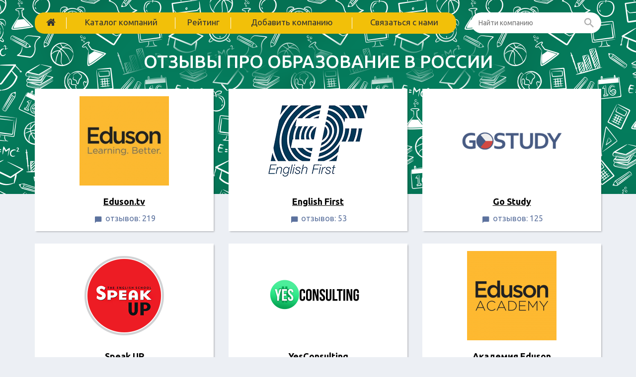

--- FILE ---
content_type: text/html; charset=UTF-8
request_url: http://education-reviews.ru/
body_size: 6293
content:
<!DOCTYPE html>
<html lang="ru-RU">
    <head>
        <meta charset="UTF-8"/>
<link rel="shortcut icon" href="/img/favicon.ico" >
        <meta charset="UTF-8" />
        <meta name="viewport" content="width=device-width, initial-scale=1, maximum-scale=1" />
        <meta name="csrf-param" content="_csrf">
    <meta name="csrf-token" content="eVQwaU83UDA3HVQcJ34fcjQfZxp5BD4JThUCWAMaBHQ.GAhQF3QIBQ==">
        <!--link rel="shortcut icon" href="/img/favicon.ico"-->
        <title>Отзывы про образование</title>
        <meta name="description" content="">
<meta name="keywords" content="">
<link href="/assets/9fb4acfe/css/bootstrap.css" rel="stylesheet">
<link href="//netdna.bootstrapcdn.com/font-awesome/4.4.0/css/font-awesome.min.css" rel="stylesheet">
<link href="/vendor/jquery-ui/1.11.4/jquery-ui.min.css" rel="stylesheet">
<link href="/vendor/jquery-ui/1.11.4/jquery-ui.theme.min.css" rel="stylesheet">
<link href="/css/site.css?v=0.09" rel="stylesheet">
<script src="/assets/a8e950e4/jquery.js"></script>
<script src="/assets/9fb4acfe/js/bootstrap.js"></script>
<script src="/assets/d221406f/yii.js"></script>
<script src="/vendor/fancybox/jquery.fancybox.pack.js"></script>
<script src="/vendor/modernizr.custom.js"></script>
<script src="/vendor/scroll_to.js"></script>
<script src="/vendor/jquery-ui/1.11.4/jquery-ui.min.js"></script>
<script src="/vendor/slick/1.5.7/slick.min.js"></script>
<script src="/vendor/jquery.shorten.js"></script>
<script src="/js/php_functions.js"></script>
<script src="/js/main.js?v=0.02"></script>
<script src="/js/vote.js"></script>    </head>
    <body id="top" class="home blog">
        <!--[if lt IE 7]>
                <p class="browsehappy">You are using an <strong>outdated</strong> browser. Please <a href="http://browsehappy.com/">upgrade your browser</a> to improve your experience.</p>
        <![endif]-->
                
        <div class="page-wrapper">
            <header>
                <div class="container">
                    <div class="header-menu-row">
                        <div class="row">
                            <div class="col-sm-9 col-xs-12">
                                <div class="header-menu-nav">
                                    <button type="button" class="navbar-toggle collapsed" data-toggle="collapse" data-target="#navbar" aria-expanded="false" aria-controls="navbar">
                                        <i class="fa fa-bars"></i>
                                    </button>
                                    <div id="navbar" class="navbar-collapse collapse">
                                        <ul class="nav navbar-nav main-menu">
                                                                                            <li><a href="/"><i class="fa fa-home"></i></a></li>
                                                                                            <li><a href="/catalog">Каталог компаний</a></li>
                                                                                            <li><a href="/catalog/black-list">Рейтинг</a></li>
                                                                                            <li><a href="/catalog/add">Добавить компанию</a></li>
                                                                                            <li><a href="/feedback">Связаться с нами</a></li>
                                                                                    </ul>
                                    </div>

                                </div>
                            </div>
                            <div class="col-sm-3 col-xs-12">
                                <div class="search header-search">
                                    <form action="/search"><input name="q" type="text" autocomplete="off" placeholder="Найти компанию" class="search-input"> <button  class="search-button"><i class="zmdi zmdi-search"></i></button></form>
                                </div>
                            </div>
                        </div>
                    </div>
                    <div class="row">
                        <div class="col-xs-12 text-center">
                            <a class="logo" href="/">
                                <div class="logo-slogan">Отзывы про образование в России</div>
                            </a>
                        </div>
                    </div>
                </div>
            </header>

            <div class="container">
    <div class="company-list">
        <div class="company-list-body">
                    <div class="company-list-row row">
                                    <div class="col-sm-4 col-xs-12">
                        <div class="company-list-item shadow">
    <a class="company-list-item-link" href="/catalog/edusontv">
        <div class="company-list-item-image">
                            <img src="/img/cache/company/logo/company-26227-small.png" alt="Eduson.tv">                    </div>
        <div class="company-list-item-name">
            Eduson.tv        </div>
        <div class="company-list-item-reviews-count">
            <i class="zmdi zmdi-hc-fw"></i> отзывов: 219        </div>
    </a>
</div>                    </div>
                                    <div class="col-sm-4 col-xs-12">
                        <div class="company-list-item shadow">
    <a class="company-list-item-link" href="/catalog/ef-english-first">
        <div class="company-list-item-image">
                            <img src="/img/cache/company/logo/company-12716-small.png" alt="English First">                    </div>
        <div class="company-list-item-name">
            English First        </div>
        <div class="company-list-item-reviews-count">
            <i class="zmdi zmdi-hc-fw"></i> отзывов: 53        </div>
    </a>
</div>                    </div>
                                    <div class="col-sm-4 col-xs-12">
                        <div class="company-list-item shadow">
    <a class="company-list-item-link" href="/catalog/go-study">
        <div class="company-list-item-image">
                            <img src="/img/cache/company/logo/company-14861-small.png" alt="Go Study">                    </div>
        <div class="company-list-item-name">
            Go Study        </div>
        <div class="company-list-item-reviews-count">
            <i class="zmdi zmdi-hc-fw"></i> отзывов: 125        </div>
    </a>
</div>                    </div>
                            </div>
                    <div class="company-list-row row">
                                    <div class="col-sm-4 col-xs-12">
                        <div class="company-list-item shadow">
    <a class="company-list-item-link" href="/catalog/speak-up">
        <div class="company-list-item-image">
                            <img src="/img/cache/company/logo/company-12894-small.png" alt="Speak UP">                    </div>
        <div class="company-list-item-name">
            Speak UP        </div>
        <div class="company-list-item-reviews-count">
            <i class="zmdi zmdi-hc-fw"></i> отзывов: 217        </div>
    </a>
</div>                    </div>
                                    <div class="col-sm-4 col-xs-12">
                        <div class="company-list-item shadow">
    <a class="company-list-item-link" href="/catalog/yesconsulting">
        <div class="company-list-item-image">
                            <img src="/img/cache/company/logo/company-13160-small.png" alt="YesConsulting">                    </div>
        <div class="company-list-item-name">
            YesConsulting        </div>
        <div class="company-list-item-reviews-count">
            <i class="zmdi zmdi-hc-fw"></i> отзывов: 3        </div>
    </a>
</div>                    </div>
                                    <div class="col-sm-4 col-xs-12">
                        <div class="company-list-item shadow">
    <a class="company-list-item-link" href="/catalog/akademiya-eduson">
        <div class="company-list-item-image">
                            <img src="/img/cache/company/logo/company-28503-small.png" alt="Академия Eduson">                    </div>
        <div class="company-list-item-name">
            Академия Eduson        </div>
        <div class="company-list-item-reviews-count">
            <i class="zmdi zmdi-hc-fw"></i> отзывов: 409        </div>
    </a>
</div>                    </div>
                            </div>
                    <div class="company-list-row row">
                                    <div class="col-sm-4 col-xs-12">
                        <div class="company-list-item shadow">
    <a class="company-list-item-link" href="/catalog/vremena-goda">
        <div class="company-list-item-image">
                            <img src="/img/cache/company/logo/company-12260-small.png" alt="ВРЕМЕНА ГОДА">                    </div>
        <div class="company-list-item-name">
            ВРЕМЕНА ГОДА        </div>
        <div class="company-list-item-reviews-count">
            <i class="zmdi zmdi-hc-fw"></i> отзывов: 12        </div>
    </a>
</div>                    </div>
                                    <div class="col-sm-4 col-xs-12">
                        <div class="company-list-item shadow">
    <a class="company-list-item-link" href="/catalog/vysshaya-shkola-upravleniya-finansami">
        <div class="company-list-item-image">
                            <img src="/img/cache/company/logo/company-27932-small.png" alt="Высшая школа управления финансами">                    </div>
        <div class="company-list-item-name">
            Высшая школа управления финансами        </div>
        <div class="company-list-item-reviews-count">
            <i class="zmdi zmdi-hc-fw"></i> отзывов: 358        </div>
    </a>
</div>                    </div>
                                    <div class="col-sm-4 col-xs-12">
                        <div class="company-list-item shadow">
    <a class="company-list-item-link" href="/catalog/kompaniya-oy-li">
        <div class="company-list-item-image">
                            <img src="/img/cache/company/logo/company-20777-small.png" alt="Компания Ой-Ли">                    </div>
        <div class="company-list-item-name">
            Компания Ой-Ли        </div>
        <div class="company-list-item-reviews-count">
            <i class="zmdi zmdi-hc-fw"></i> отзывов: 206        </div>
    </a>
</div>                    </div>
                            </div>
                    <div class="company-list-row row">
                                    <div class="col-sm-4 col-xs-12">
                        <div class="company-list-item shadow">
    <a class="company-list-item-link" href="/catalog/marte">
        <div class="company-list-item-image">
                            <img src="/img/cache/company/logo/company-12169-small.png" alt="Мартэ">                    </div>
        <div class="company-list-item-name">
            Мартэ        </div>
        <div class="company-list-item-reviews-count">
            <i class="zmdi zmdi-hc-fw"></i> отзывов: 64        </div>
    </a>
</div>                    </div>
                                    <div class="col-sm-4 col-xs-12">
                        <div class="company-list-item shadow">
    <a class="company-list-item-link" href="/catalog/mirbis-pervaya-akademiya-media">
        <div class="company-list-item-image">
                            <img src="/img/cache/company/logo/company-13227-small.png" alt="МИРБИС - Первая академия медиа">                    </div>
        <div class="company-list-item-name">
            МИРБИС - Первая академия медиа        </div>
        <div class="company-list-item-reviews-count">
            <i class="zmdi zmdi-hc-fw"></i> отзывов: 27        </div>
    </a>
</div>                    </div>
                                    <div class="col-sm-4 col-xs-12">
                        <div class="company-list-item shadow">
    <a class="company-list-item-link" href="/catalog/sinergiya">
        <div class="company-list-item-image">
                            <img src="/img/cache/company/logo/company-9600-small.png" alt="МФПУ Синергия">                    </div>
        <div class="company-list-item-name">
            МФПУ Синергия        </div>
        <div class="company-list-item-reviews-count">
            <i class="zmdi zmdi-hc-fw"></i> отзывов: 336        </div>
    </a>
</div>                    </div>
                            </div>
                    <div class="company-list-row row">
                                    <div class="col-sm-4 col-xs-12">
                        <div class="company-list-item shadow">
    <a class="company-list-item-link" href="/catalog/obrazovanie-21-veka">
        <div class="company-list-item-image">
                            <img src="/img/cache/company/logo/company-13131-small.png" alt="Учебный центр Образование 21 века">                    </div>
        <div class="company-list-item-name">
            Учебный центр Образование 21 века        </div>
        <div class="company-list-item-reviews-count">
            <i class="zmdi zmdi-hc-fw"></i> отзывов: 60        </div>
    </a>
</div>                    </div>
                                    <div class="col-sm-4 col-xs-12">
                        <div class="company-list-item shadow">
    <a class="company-list-item-link" href="/catalog/shkola-index">
        <div class="company-list-item-image">
                            <img src="/img/cache/company/logo/company-20447-small.png" alt="Школа Index">                    </div>
        <div class="company-list-item-name">
            Школа Index        </div>
        <div class="company-list-item-reviews-count">
            <i class="zmdi zmdi-hc-fw"></i> отзывов: 49        </div>
    </a>
</div>                    </div>
                            </div>
            </div>
</div>    
<div class="">
			<div class="like-h1 text-center">Последние отзывы пользователей</div>
			
	<div class="reviews-list reviews-list-preview">
		<div class="reviews-list reviews-list-preview">
			<div class="row">
							<div class="col-xs-12 col-md-6">
					<div class="reviews-list-item shadow row">
			<div class="reviews-list-item-flag">
			<img src="/img/country-flag/ru.png" alt="">		</div>
		<div class="reviews-list-item-preview-rating">
					<div class="reviews-list-item-rating reviews-list-item-rating-con">
				<i class=""></i> Отрицательный отзыв
			</div>
			</div>
	<div class="col-xs-12 col-md-3 text-center">
		<div class="col-left">
			<div class="reviews-list-item-image">
									<img src="/img/cache/company/logo/company-9558-small.png" alt="Институт Современного Искусства">							</div>
			<div class="reviews-list-item-company-title"><a href="/catalog/institut-sovremennogo-iskusstva-2">Институт Современного Искусства</a></div>
		</div>
	</div>
	<div class="col-xs-12 col-md-9">
		<div class="reviews-list-item-title">
			<span class="reviews-list-item-title-name">Анатолий</span>
							<span class="reviews-list-item-title-locality">(Москва)</span>
						<span class="reviews-list-item-title-date">19/12/2025</span>
		</div>
		<div class="reviews-list-item-text">
			<p><br /></p><p>    По моему убеждению, как актер — бесталанен. <br />    Все роли — эпизодические. ни одной главной роли. Играет одних и тех же крайне отрицательных персонажей, — низких и подлых полицейских оборотней- чиновников. Что творит в быту — достаточно посмотреть в Сети, — нападает на инвалидов, пенсионеров, пожилых женщин.…		</div>
		<div class="reviews-list-item-readmore text-right">
							<a href="/catalog/institut-sovremennogo-iskusstva-2/otzyv-58416">Читать далее</a>					</div>
	</div>
</div>				</div>
							<div class="col-xs-12 col-md-6">
					<div class="reviews-list-item shadow row">
			<div class="reviews-list-item-flag">
			<img src="/img/country-flag/ru.png" alt="">		</div>
		<div class="reviews-list-item-preview-rating">
					<div class="reviews-list-item-rating reviews-list-item-rating-pos">
				<i class=""></i> Положительный отзыв
			</div>
			</div>
	<div class="col-xs-12 col-md-3 text-center">
		<div class="col-left">
			<div class="reviews-list-item-image">
									<img src="/img/cache/company/logo/company-12451-small.png" alt="Школа Классическое образование">							</div>
			<div class="reviews-list-item-company-title"><a href="/catalog/klassicheskoe-obrazovanie">Школа Классическое образование</a></div>
		</div>
	</div>
	<div class="col-xs-12 col-md-9">
		<div class="reviews-list-item-title">
			<span class="reviews-list-item-title-name">Жанна</span>
							<span class="reviews-list-item-title-locality">(Москва)</span>
						<span class="reviews-list-item-title-date">18/12/2025</span>
		</div>
		<div class="reviews-list-item-text">
			<p>«Классическое образование» — отличная частная школа в ЗАО Москвы. Маленькие классы, сильные учителя, продленка с предметниками (это вообще настоящая находка!), качественное питание и безопасная территория. Ребенок получает качественное образование без лишней нагрузки. Особенно нравится, что английский встроен в программу и занятия проходят живо и интересно. Дочь благодаря стараниям учителей полюбила…		</div>
		<div class="reviews-list-item-readmore text-right">
							<a href="/catalog/klassicheskoe-obrazovanie/otzyv-58393">Читать далее</a>					</div>
	</div>
</div>				</div>
					</div>
			<div class="row">
							<div class="col-xs-12 col-md-6">
					<div class="reviews-list-item shadow row">
			<div class="reviews-list-item-flag">
			<img src="/img/country-flag/ru.png" alt="">		</div>
		<div class="reviews-list-item-preview-rating">
					<div class="reviews-list-item-rating reviews-list-item-rating-con">
				<i class=""></i> Отрицательный отзыв
			</div>
			</div>
	<div class="col-xs-12 col-md-3 text-center">
		<div class="col-left">
			<div class="reviews-list-item-image">
									<img src="/img/cache/company/logo/company-11120-small.png" alt="Протекст">							</div>
			<div class="reviews-list-item-company-title"><a href="/catalog/protekst">Протекст</a></div>
		</div>
	</div>
	<div class="col-xs-12 col-md-9">
		<div class="reviews-list-item-title">
			<span class="reviews-list-item-title-name">Ирина</span>
							<span class="reviews-list-item-title-locality">(Москва)</span>
						<span class="reviews-list-item-title-date">18/12/2025</span>
		</div>
		<div class="reviews-list-item-text">
			<p>Курс был оплачен в октябре 2025 года. Перед оплатой, был задан вопрос: подойдет ли данный курс "технический писатель", для человека начинающего с нуля и не имеющего технического образования. Был дан утвердительный ответ -Да , вы получите необходимые знания в данной области для работы. По факту: все видео уроки - вода.…		</div>
		<div class="reviews-list-item-readmore text-right">
							<a href="/catalog/protekst/otzyv-58392">Читать далее</a>					</div>
	</div>
</div>				</div>
							<div class="col-xs-12 col-md-6">
					<div class="reviews-list-item shadow row">
			<div class="reviews-list-item-flag">
			<img src="/img/country-flag/ru.png" alt="">		</div>
		<div class="reviews-list-item-preview-rating">
					<div class="reviews-list-item-rating reviews-list-item-rating-pos">
				<i class=""></i> Положительный отзыв
			</div>
			</div>
	<div class="col-xs-12 col-md-3 text-center">
		<div class="col-left">
			<div class="reviews-list-item-image">
									<img src="/img/cache/company/logo/company-53874-small.png" alt="Swim Rocket">							</div>
			<div class="reviews-list-item-company-title"><a href="/catalog/swim-rocket">Swim Rocket</a></div>
		</div>
	</div>
	<div class="col-xs-12 col-md-9">
		<div class="reviews-list-item-title">
			<span class="reviews-list-item-title-name">Марина</span>
							<span class="reviews-list-item-title-locality">(Москва)</span>
						<span class="reviews-list-item-title-date">10/12/2025</span>
		</div>
		<div class="reviews-list-item-text">
			Сын занимается в Свим Рокет уже несколько месяцев. Группа подобрана точно по уровню, тренер внимательный, дети на занятиях дисциплинированы и мотивированы. Видно, что учат именно технике, а не просто плескаться. Ребёнок стал увереннее в воде и с удовольствием ходит тренировки.		</div>
		<div class="reviews-list-item-readmore text-right">
							<a href="/catalog/swim-rocket/otzyv-58417">Читать далее</a>					</div>
	</div>
</div>				</div>
					</div>
			<div class="row">
							<div class="col-xs-12 col-md-6">
					<div class="reviews-list-item shadow row">
			<div class="reviews-list-item-flag">
			<img src="/img/country-flag/ru.png" alt="">		</div>
		<div class="reviews-list-item-preview-rating">
					<div class="reviews-list-item-rating reviews-list-item-rating-pos">
				<i class=""></i> Положительный отзыв
			</div>
			</div>
	<div class="col-xs-12 col-md-3 text-center">
		<div class="col-left">
			<div class="reviews-list-item-image">
									<img src="/img/cache/company/logo/company-6670-small.png" alt="Частная школа Ника">							</div>
			<div class="reviews-list-item-company-title"><a href="/catalog/nika-chastnaya-shkola">Частная школа Ника</a></div>
		</div>
	</div>
	<div class="col-xs-12 col-md-9">
		<div class="reviews-list-item-title">
			<span class="reviews-list-item-title-name">Виктория</span>
							<span class="reviews-list-item-title-locality">(Москва)</span>
						<span class="reviews-list-item-title-date">09/12/2025</span>
		</div>
		<div class="reviews-list-item-text">
			<p>Ходили на ознакомительную экскурсию. Показали классы, зал. В каждом помещении аккуратный ремонт, мебель не старая. В целом атмосфера приятная, дети такие радостные, учителя все очень распологающие. Первое впечатление очень положительное. Пока, из всех школ, которые посетили, эту рассматриваем в первую очередь.</p>		</div>
		<div class="reviews-list-item-readmore text-right">
							<a href="/catalog/nika-chastnaya-shkola/otzyv-58348">Читать далее</a>					</div>
	</div>
</div>				</div>
							<div class="col-xs-12 col-md-6">
					<div class="reviews-list-item shadow row">
			<div class="reviews-list-item-flag">
			<img src="/img/country-flag/ru.png" alt="">		</div>
		<div class="reviews-list-item-preview-rating">
					<div class="reviews-list-item-rating reviews-list-item-rating-pos">
				<i class=""></i> Положительный отзыв
			</div>
			</div>
	<div class="col-xs-12 col-md-3 text-center">
		<div class="col-left">
			<div class="reviews-list-item-image">
									<img src="/img/cache/company/logo/company-53874-small.png" alt="Swim Rocket">							</div>
			<div class="reviews-list-item-company-title"><a href="/catalog/swim-rocket">Swim Rocket</a></div>
		</div>
	</div>
	<div class="col-xs-12 col-md-9">
		<div class="reviews-list-item-title">
			<span class="reviews-list-item-title-name">Иван Золотарев</span>
							<span class="reviews-list-item-title-locality">(Москва)</span>
						<span class="reviews-list-item-title-date">08/12/2025</span>
		</div>
		<div class="reviews-list-item-text">
			Я хотел бы поделиться своим опытом участия в соревнованиях Swim Rocket. Эти соревнования - это настоящий вызов для всех любителей плавания. Я был очень рад стать частью этого мероприятия и получил массу удовольствия от участия. Что мне особенно понравилось, так это профессионализм и доброта организаторов и участников. Все были очень…		</div>
		<div class="reviews-list-item-readmore text-right">
							<a href="/catalog/swim-rocket/otzyv-58410">Читать далее</a>					</div>
	</div>
</div>				</div>
					</div>
			<div class="row">
							<div class="col-xs-12 col-md-6">
					<div class="reviews-list-item shadow row">
			<div class="reviews-list-item-flag">
			<img src="/img/country-flag/ru.png" alt="">		</div>
		<div class="reviews-list-item-preview-rating">
					<div class="reviews-list-item-rating reviews-list-item-rating-con">
				<i class=""></i> Отрицательный отзыв
			</div>
			</div>
	<div class="col-xs-12 col-md-3 text-center">
		<div class="col-left">
			<div class="reviews-list-item-image">
									<img src='/img/no-logo.png'>
							</div>
			<div class="reviews-list-item-company-title"><a href="/catalog/rodnichok-detskiy-sad-35">РОДНИЧОК, ДЕТСКИЙ САД № 35</a></div>
		</div>
	</div>
	<div class="col-xs-12 col-md-9">
		<div class="reviews-list-item-title">
			<span class="reviews-list-item-title-name">Ольга</span>
							<span class="reviews-list-item-title-locality">(Щелково)</span>
						<span class="reviews-list-item-title-date">04/12/2025</span>
		</div>
		<div class="reviews-list-item-text">
			<p>Раньше родничок славился своими коррекционными группами, больше этого нет.</p><p>Халикова Рузиля Мусовна - хороший логопед, но ее вовлечение в работу групп минимально.<br />Багрова Татьяна Анатольевна прекрасная, но ушла в этом году.<br />Гюнеш Екатерина Сергеевна - слабый воспитатель, детей организовать может только криком, и откровенно плохой логопед.<br />Ситало Юлия Дмитриевна в целом…		</div>
		<div class="reviews-list-item-readmore text-right">
							<a href="/catalog/rodnichok-detskiy-sad-35/otzyv-58345">Читать далее</a>					</div>
	</div>
</div>				</div>
							<div class="col-xs-12 col-md-6">
					<div class="reviews-list-item shadow row">
			<div class="reviews-list-item-flag">
			<img src="/img/country-flag/ru.png" alt="">		</div>
		<div class="reviews-list-item-preview-rating">
					<div class="reviews-list-item-rating reviews-list-item-rating-con">
				<i class=""></i> Отрицательный отзыв
			</div>
			</div>
	<div class="col-xs-12 col-md-3 text-center">
		<div class="col-left">
			<div class="reviews-list-item-image">
									<img src="/img/cache/company/logo/company-53874-small.png" alt="Swim Rocket">							</div>
			<div class="reviews-list-item-company-title"><a href="/catalog/swim-rocket">Swim Rocket</a></div>
		</div>
	</div>
	<div class="col-xs-12 col-md-9">
		<div class="reviews-list-item-title">
			<span class="reviews-list-item-title-name">Boris Litvinenko</span>
							<span class="reviews-list-item-title-locality">(Москва)</span>
						<span class="reviews-list-item-title-date">30/11/2025</span>
		</div>
		<div class="reviews-list-item-text">
			Никому не советую пользоваться SwimRocket. Подарили мне сертификат на 5 занятий с тренером. 1) При заказе сертификата менеджер сказал друзьям, что можно заниматься в бассейне рядом с домом. При активации выяснилось что нет, заниматься можно далеко не во всех бассейнах и пришлось далеко ездить на тренировки. 2) Очень сложно записаться\активировать…		</div>
		<div class="reviews-list-item-readmore text-right">
							<a href="/catalog/swim-rocket/otzyv-58405">Читать далее</a>					</div>
	</div>
</div>				</div>
					</div>
			<div class="row">
							<div class="col-xs-12 col-md-6">
					<div class="reviews-list-item shadow row">
			<div class="reviews-list-item-flag">
			<img src="/img/country-flag/ru.png" alt="">		</div>
		<div class="reviews-list-item-preview-rating">
					<div class="reviews-list-item-rating reviews-list-item-rating-pos">
				<i class=""></i> Положительный отзыв
			</div>
			</div>
	<div class="col-xs-12 col-md-3 text-center">
		<div class="col-left">
			<div class="reviews-list-item-image">
									<img src="/img/cache/company/logo/company-6670-small.png" alt="Частная школа Ника">							</div>
			<div class="reviews-list-item-company-title"><a href="/catalog/nika-chastnaya-shkola">Частная школа Ника</a></div>
		</div>
	</div>
	<div class="col-xs-12 col-md-9">
		<div class="reviews-list-item-title">
			<span class="reviews-list-item-title-name">Елена</span>
							<span class="reviews-list-item-title-locality">(Москва)</span>
						<span class="reviews-list-item-title-date">19/11/2025</span>
		</div>
		<div class="reviews-list-item-text">
			Спасибо за организацию поездок! Недавно ездили в Суздаль, все было продумано до мелочей: и еда, и проживание, и экскурсии. Дочь вернулась в полном восторге.		</div>
		<div class="reviews-list-item-readmore text-right">
							<a href="/catalog/nika-chastnaya-shkola/otzyv-58344">Читать далее</a>					</div>
	</div>
</div>				</div>
							<div class="col-xs-12 col-md-6">
					<div class="reviews-list-item shadow row">
			<div class="reviews-list-item-flag">
			<img src="/img/country-flag/ru.png" alt="">		</div>
		<div class="reviews-list-item-preview-rating">
					<div class="reviews-list-item-rating reviews-list-item-rating-pos">
				<i class=""></i> Положительный отзыв
			</div>
			</div>
	<div class="col-xs-12 col-md-3 text-center">
		<div class="col-left">
			<div class="reviews-list-item-image">
									<img src="/img/cache/company/logo/company-12451-small.png" alt="Школа Классическое образование">							</div>
			<div class="reviews-list-item-company-title"><a href="/catalog/klassicheskoe-obrazovanie">Школа Классическое образование</a></div>
		</div>
	</div>
	<div class="col-xs-12 col-md-9">
		<div class="reviews-list-item-title">
			<span class="reviews-list-item-title-name">Жанна</span>
							<span class="reviews-list-item-title-locality">(Москва)</span>
						<span class="reviews-list-item-title-date">14/11/2025</span>
		</div>
		<div class="reviews-list-item-text">
			Для меня Классическое образование с режимом с 8 до 19 –идеальный вариант, так как я работаю. Территориально частная школа находится в ЗАО Москвы. Территория охраняемая, на мой взгляд все в этом плане очень продуманно и безопасно.Учителя у нас хорошие, не слышала никогда от сына, что кто-то их как-то принижает, или…		</div>
		<div class="reviews-list-item-readmore text-right">
							<a href="/catalog/klassicheskoe-obrazovanie/otzyv-58343">Читать далее</a>					</div>
	</div>
</div>				</div>
					</div>
	</div>	</div>
</div></div>        </div>

        <footer class='page-footer'>
            <div class="container">
                <div class="row">
                    <div class="col-md-4 col-xs-12">
                        <div class="copyright">
                            <p>2018&nbsp;&copy;&nbsp;<a href="http://education-reviews.ru">Отзывы про образование</a></p>
                        </div>
                    </div>
                    <div class="col-md-8 col-xs-12 hidden-xxs">
                        <table class="main-menu-footer">
                            <tr>
                                                                    <td><a href="/catalog">Каталог компаний</a></td>
                                                                    <td><a href="/catalog/black-list">Рейтинг</a></td>
                                                                    <td><a href="/catalog/add">Добавить компанию</a></td>
                                                                    <td><a href="/feedback">Связаться с нами</a></td>
                                                            </tr>
                        </table>
                    </div>
                </div>
            </div>
        </footer>

        <!-- Yandex.Metrika counter --> <script type="text/javascript"> (function (d, w, c) { (w[c] = w[c] || []).push(function() { try { w.yaCounter35967095 = new Ya.Metrika({ id:35967095, clickmap:true, trackLinks:true, accurateTrackBounce:true, webvisor:true }); } catch(e) { } }); var n = d.getElementsByTagName("script")[0], s = d.createElement("script"), f = function () { n.parentNode.insertBefore(s, n); }; s.type = "text/javascript"; s.async = true; s.src = "https://mc.yandex.ru/metrika/watch.js"; if (w.opera == "[object Opera]") { d.addEventListener("DOMContentLoaded", f, false); } else { f(); } })(document, window, "yandex_metrika_callbacks"); </script> <noscript><div><img src="https://mc.yandex.ru/watch/35967095" style="position:absolute; left:-9999px;" alt="" /></div></noscript> <!-- /Yandex.Metrika counter -->            </body>
</html>


--- FILE ---
content_type: text/css
request_url: http://education-reviews.ru/css/site.css?v=0.09
body_size: 5100
content:
@import url(https://cdnjs.cloudflare.com/ajax/libs/material-design-iconic-font/2.1.2/css/material-design-iconic-font.min.css);
@import url(https://fonts.googleapis.com/css?family=Ubuntu:400,700,700italic,500italic,500,400italic&subset=latin,cyrillic);

@media (max-width: 480px) {
	.hidden-xxs {
		display: none;
	}
	.col-xxs-1, .col-xxs-10, .col-xxs-11, .col-xxs-12, .col-xxs-2, .col-xxs-3, .col-xxs-4, .col-xxs-5, .col-xxs-6, .col-xxs-7, .col-xxs-8, .col-xxs-9 {
		float: left;
	}
	.col-xxs-12 {
		width: 100%;
	}
	.col-xxs-11 {
		width: 91.6667%;
	}
	.col-xxs-10 {
		width: 83.3333%;
	}
	.col-xxs-9 {
		width: 75%;
	}
	.col-xxs-8 {
		width: 66.6667%;
	}
	.col-xxs-7 {
		width: 58.3333%;
	}
	.col-xxs-6 {
		width: 50%;
	}
	.col-xxs-5 {
		width: 41.6667%;
	}
	.col-xxs-4 {
		width: 33.3333%;
	}
	.col-xxs-3 {
		width: 25%;
	}
	.col-xxs-2 {
		width: 16.6667%;
	}
	.col-xxs-1 {
		width: 8.33333%;
	}


	.visible-lg, .visible-md, .visible-sm, .visible-xs {
		display: none !important;
	}

	.visible-xxs{
		display: block!important;
	}
}


@media (max-width: 767px) {
    .text-left-xs {
      text-align: left;
    }
    .text-right-xs {
      text-align: right;
    }
    .text-center-xs {
      text-align: center;
    }
}

@media (min-width: 768px) and (max-width: 991px) {
    .text-left-sm {
      text-align: left;
    }
    .text-right-sm {
      text-align: right;
    }
    .text-center-sm {
      text-align: center;
    }
}

@media (min-width: 992px) and (max-width: 1199px) {
    .text-left-md {
      text-align: left;
    }
    .text-right-md {
      text-align: right;
    }
    .text-center-md {
      text-align: center;
    }
}

@media (min-width: 1200px) {
    .text-left-lg {
      text-align: left;
    }
    .text-right-lg {
      text-align: right;
    }
    .text-center-lg {
      text-align: center;
    }
}

#admin-menu {
    background-color: #fff;
    border-bottom: 1px solid #666;
    border-left: 1px solid #666;
    box-shadow: 2px 1px 4px #aaa;
    min-width: 170px;
    position: fixed;
    right: 0;
    top: 0;
    z-index: 2000;
    list-style: none;
    padding: 0;
}

#admin-menu a {
    color: #666;
    display: block;
    padding: 5px 10px;
    text-align: left;
    transition: none 0s ease 0s ;
    font-size: 12px;
    line-height: 1.2em;
}


.container {min-width: 320px;}
.no-gutter {margin: 0;}
.no-gutter [class*="-1"], .no-gutter [class*="-2"], .no-gutter [class*="-3"], .no-gutter [class*="-4"], .no-gutter [class*="-5"], .no-gutter [class*="-6"], .no-gutter [class*="-7"], .no-gutter [class*="-8"], .no-gutter [class*="-9"], .no-gutter [class*="-10"], .no-gutter [class*="-11"], .no-gutter [class*="-12"] {padding-left:0;padding-right:0;}


body {font-family: 'Ubuntu', sans-serif; color: #000; font-size: 14px; background: url("/img/body-bg.png") center -44px repeat-x #eceff4;}

*:focus, *:active,
.btn:focus, .btn:active {outline: none !important;}
a:focus, a:active {outline: none;text-decoration: none;}

a {color: #5c729e}
a:hover,
a:active,
a:focus {color: #f57544}

html, body {
    height: 100%;
    margin: 0;
    padding: 0;
}


.like-h1 {    
    color: inherit;
    font-family: inherit;
    font-weight: 500;
    line-height: 1.1;
    margin-bottom: 25px;
    margin-top: 20px;
    font-size: 36px;
}

.navbar-collapse {padding: 0;}
.navbar-nav {margin: 0;}
.search {    padding: 0px 0px;
             position: relative;
             width: 100%;
             text-align: center;
             margin-top: 0px;
}

.search form{    
    position: relative;
}
.search .search-input{
    border: medium none;
    border-radius: 100px;
    padding: 11px 45px 11px 15px;
    width: 100%;
}
.search .search-button{            
    background: transparent none repeat scroll 0 0;
    border: 1px solid transparent;
    color: #ababab;
    font-size: 26px;
    height: 100%;
    line-height: 26px;
    padding: 0 14px;
    position: absolute;
    right: 0;
    top: 0;
    vertical-align: middle;
}


.page-container{
    position: relative;
}

.page-container-content{
    background: #fff;
}

.page-footer {
    /*height: 86px;
    margin-top: -86px;*/
}

.page-wrapper {
    min-height: 100%;
    padding-bottom: 100px;
}


.company-list-small {padding-top: 20px;}
.company-list-small .company-list-item-name {font-size: 13px;}
.company-list-item {margin-bottom: 25px; padding: 15px;}
.company-list-item-link {display: block}
.company-list-item-link:hover {text-decoration: none;}
.company-list-item-image { text-align: center; margin-bottom: 20px}
.company-list-item-image img{max-width: 100%;}
.company-list-item-name {font-size: 18px; text-align: center; font-weight: bold; color: #000; text-decoration: underline; margin-bottom: 10px;}
.company-list-item-reviews-count {color: #5c729e; font-size: 16px; text-align: center;}
.company-list-item-reviews-count .zmdi {position: relative; top: 3px;}

.header-menu-row {
    margin-top: 25px;
    overflow: hidden
}

.header-menu-nav .navbar-toggle {float: none; margin: 0}


.header-menu-nav {    background-color: #F2C009;
                      border-radius: 19px;
                      overflow: hidden
}

.logo {font-size: 36px; font-weight: 500; text-align: center; color: #fff; text-transform: uppercase; margin: 30px 0; display: block}
.logo:hover, .logo:active, .logo:focus {text-decoration: none; color: #fff;}

.main-menu {
    display:table; 
    width:100%; 
    border-collapse:collapse;
}
.main-menu li {text-align: center;  
               vertical-align: middle;
               display:table-cell; 
               text-align:center; 
               float: none;
}
.header-menu-row .navbar-toggle {color: #fff;     font-size: 20px;
                                 line-height: 20px;
                                 padding-left: 15px;
                                 padding-right: 15px;}
.main-menu li a:before{    background-color: #fff;
                           border-bottom: 10px solid #F2C009;
                           border-color: #F2C009;
                           border-top: 10px solid #F2C009;
                           content: " ";
                           height: 100%;
                           position: absolute;
                           right: 0;
                           top: 0;
                           width: 1px;}
.main-menu li:hover a:before{display: none;}
.main-menu li a{color: #333; display: block; padding: 10px 10px 13px; font-size: 17px;}
.main-menu li a:hover,
.main-menu li a:active,
.main-menu li a:focus,
.main-menu li.active a{background-color: #FDD032; text-decoration: none;}

.main-menu li:first-child {}
.main-menu li:first-child a{    font-size: 20px;
                                line-height: 20px;
                                padding-left: 15px;
                                padding-right: 15px;}
.main-menu li:last-child a:before{display: none;}

.main-menu-footer {width: 100%;}
.main-menu-footer td {text-align: center; width: 1px; vertical-align: middle; position: relative;}
.main-menu-footer td a:before{content: " "; position: absolute; width: 1px; height: 100%; border-top: solid 10px; border-bottom: solid 10px; border-color: #F2C009; background-color: #fff; top: 0; right: 0;}
.main-menu-footer td:last-child a:before{display: none;}
.main-menu-footer td:hover a:before{}
.main-menu-footer td a{color: #333; display: block; padding: 10px 10px 13px; font-size: 16px; text-decoration: underline;}
.main-menu td:hover a{}


footer {background-color: #F2C009; color: #333; font-size: 15px; padding: 20px 0;}
footer .copyright{margin: 12px 0;}
footer .copyright a{color: #333}

.reviews-list {}
.reviews-list-item {margin-bottom: 20px; margin-left:0px; margin-right: 0px;}
.reviews-list-item > div { padding: 15px 20px; vertical-align: top; }
.reviews-list-item .col-left { max-width: 190px; display: inline-block}

.reviews-list-item-company-title {text-align: center;}
.reviews-list-item-company-title a {color: #34942; text-decoration: underline; font-size: 16px; font-weight: bold; margin-bottom: 10px;}
.reviews-list-item-company-title a:hover {color: #f57544;}
.reviews-list-item-image {text-align: center; margin-bottom: 15px;}
.reviews-list-item-image img{max-width: 150px; width: 100%}
.reviews-list-item-rating {}
.reviews-list-item-title {padding-bottom: 10px;}
.reviews-list-item-title-name {    font-size: 16px; font-weight: bold; padding-right: 15px;}
.reviews-list-item-title-date {    color: #838d8f; font-size: 14px; float: right}
.reviews-list-item-text {padding-bottom: 10px; text-align: justify}
.reviews-list-item-readmore {}

@media (max-width: 768px) {
    .header-menu-nav .navbar-toggle {}
    .header-menu-nav {margin-bottom: 10px;}
    .main-menu li {display: block;}
    .main-menu li a:before{content: ""; background: none;}

    header .logo {    font-size: 32px;
                      margin: 33px 0;}
}

.company-info {padding: 20px 30px; margin-bottom: 40px}

.shadow {background-color: #fff; box-shadow: 2px 2px 3px -1px rgba(0,0,0,0.30);}
.letters-menu {margin-bottom: 40px;}

.company-info-image {text-align: center}
.company-info-image img {max-width: 100%;}

.reviews-list-item-preview-rating {padding: 15px 0 0 0 !important}
.reviews-list-item-rating {text-align: center; padding-bottom: 5px; } 
.reviews-list-item-rating i{    display: inline-block;
                                height: 22px;
                                margin-right: 6px;
                                position: relative;
                                top: 6px;
                                width: 24px;} 
.reviews-list-item-rating.reviews-list-item-rating-con {color: #f57544}
.reviews-list-item-rating.reviews-list-item-rating-con i{background: url("/img/review-ico-con.png") no-repeat;}
.reviews-list-item-rating.reviews-list-item-rating-pos {color: #2ab84f}
.reviews-list-item-rating.reviews-list-item-rating-pos i{background: url("/img/review-ico-pos.png") no-repeat;}

.category-menu {padding: 15px;}
.category-menu-row {list-style: none; padding: 0;}
.category-menu-row:last-child {margin-bottom: 0px;}
.category-menu-row li{display: inline-block}
.category-menu-row li a{
    border-radius: 3px;
    color: #f57544;
    display: block;
    font-size: 16px;
    margin-right: 2px;
    padding: 2px 6px;}
.category-menu-row li a:hover,
.category-menu-row li.active a {color: #fff; background-color: #f57544; text-decoration: none;}
.company-info-title {padding: 0 0 15px 0; font-size: 18px; font-weight: bold; margin: 0}
.company-info-subtitle { font-size: 16px; margin: 0; font-style: italic; color: #888; font-weight: normal;}

.company-info-options {}
.company-info-options-row {padding-bottom: 5px; font-size: 16px;}
.company-description {padding: 20px 0 0 0;}
.company-description .morelink {float: right}

.company-description p {text-align: justify; padding-bottom: 10px;}
.company-description br {padding-bottom: 10px;}


.reviews-list-item-cp {
    background-color: #fff;
    border-color: #aaa;
    border-image: none;
    border-radius: 0 3px 3px 0;
    border-style: solid solid solid none;
    border-width: 1px 1px 1px medium;
    box-shadow: 3px 2px 5px -1px rgba(0, 0, 0, 0.31);
    display: none;
    padding: 5px;
    position: absolute;
    right: -70px;
    top: 12px;
    width: 70px;
    z-index: 10;
}
.reviews-list-item.review-disabled {
    border: 1px solid red;
    opacity: 0.2;
}
.reviews-list-item-container.review-disabled:hover {
    opacity: 1;
}
.reviews-list-item-container:hover .reviews-list-item-cp {
    display: block;
}
.reviews-list-item-cp .btn {
    width: 100%;
}

.reviews-list-item-container {position: relative;}


.pagination > .active > a,
.pagination > .active > span,
.pagination > .active > a:hover,
.pagination > .active > span:hover,
.pagination > .active > a:focus,
.pagination > .active > span:focus { background-color: #FDD032; border-color: #FDD032; }

.pagination > li > a,
.pagination > li > span {color: #333}
.pagination > li > a:hover {color: #333}

.review-form {padding: 10px 20px;}

.btn-orange {background-color: #F2C009; color: #333}
.btn-orange:hover {background-color: #FDD032; color: #333}

input[type='text'].form-control,
textarea.form-control{
    background-color: #ECEFF4;
}


.field-companyreview-captcha #companyreview-captcha{}

.radio input[type="radio"] {
    border: 0 none;
    clip: rect(0px, 0px, 0px, 0px);
    height: 1px;
    left: -1000px;
    margin: -1px;
    overflow: hidden;
    padding: 0;
    position: absolute;
    width: 1px;
    z-index: -1000;
}
.radio input[type="radio"] ~ .state.state-checked {
    display: none;
}
.radio input[type="radio"] ~ .state.state-unchecked {
    display: inline;
}
.radio input[type="radio"]:checked ~ .state.state-checked {
    display: inline;
}
.radio input[type="radio"]:checked ~ .state.state-unchecked {
    display: none;
}

.radio {position: relative; text-align: left;}
.radio .state{position: absolute; left: 0px; top: 10px;}

.company-review-form-rating i.thumb {
    display: inline-block;
    height: 22px;
    margin-right: 6px;
    position: relative;
    top: 6px;
    width: 24px;
}

.company-review-form-rating-value span {white-space: nowrap;}
.company-review-form-rating-value.positive {color: #2AB84F}
.company-review-form-rating-value.negative {color: #F57544}
.company-review-form-rating-value.positive i.thumb {
    background: rgba(0, 0, 0, 0) url("/img/review-ico-pos.png") no-repeat scroll 0 0;
}

.company-review-form-rating-value.negative i.thumb {
    background: rgba(0, 0, 0, 0) url("/img/review-ico-con.png") no-repeat scroll 0 0;
}

.review-form-submit {margin-top: 10px;}

.company-reviews-count-label {}
.company-reviews-count-label-con {color: #f5500f;}
.company-reviews-count-label-pos {color: #00B52D;}

#add-review-form .form-group {margin-bottom: 5px;}
#companyreview-captcha {display: inline-block; width: 30%;}

.banner.position-2 {margin-bottom: 20px;}
.company-socials a {  font-size: 20px; padding-right: 5px;}

.reviews-list-item-text img {max-width: 100%;}

.redactor-editor {background: #ECEFF4}
.redactor-toolbar {background: #ECEFF4}
.redactor-box {box-shadow: 0 1px 1px rgba(0, 0, 0, 0.075) inset; border: 1px solid #ccc; border-radius: 4px; overflow: hidden}

.reviews-list-item-review-title {font-weight: bold; padding-bottom: 10px;}
.reviews-list-item > div.reviews-list-item-review-title {font-weight: bold; padding: 0 20px 0px 20px;}

.reviews-list-item-text {  max-height: 200px;
			   overflow: hidden;
			   position: relative;}

.reviews-list-item-text::after {
    background: rgba(0, 0, 0, 0) linear-gradient(to bottom, rgba(255, 255, 255, 0) 0%, rgba(255, 255, 255, 0) 85%, rgba(255, 255, 255, 0.13) 87%, rgba(255, 255, 255, 1) 96%) repeat scroll 0 0;
    content: "";
    height: 100%;
    left: 0;
    min-height: 200px;
    position: absolute;
    top: 0;
    width: 100%;
}

.reviews-list-item.single .reviews-list-item-text {  max-height: 100%; }
.reviews-list-item.single .reviews-list-item-text:after { content: none; }

.block-link-container {position: relative;}
.block-link {
    bottom: 0;
    display: block;
    left: 0;
    overflow: hidden;
    position: absolute;
    right: 0;
    text-indent: 200%;
    top: 0;
    white-space: nowrap;
    z-index: 1;
}

.reviews-list-item-readmore {color: #5c729e}


.reviews-list-item-readmore {color: #5c729e}

.field-companyreview-city {margin-top: 10px;}
.field-companyreview-city label{padding-right: 20px;}
.field-companyreview-city input{display: inline-block; max-width: 76%;}
.reviews-list-item-title-locality{color: #7F7F7F}
.reviews-list-item-title-date{padding-top: 2px;}

.reviews-list-item{position: relative}
.reviews-list-item-flag{position: absolute;padding: 10px 10px !important;}
.reviews-list-item-flag img{width: 60px;}
.reviews-list-item .reviews-list-item-rating,
.reviews-list-item-preview-rating .reviews-list-item-rating
{
    text-align: left;
    padding-left: 83px;
}





.reviews-list-item {overflow: hidden;}
.reviews-list-item .reviews-list-item-warnings-container{
	transform: rotate(45deg);
	position: absolute;
	right: -55px;
	width: 158px;
	padding: 0;
	top: -16px;
	z-index: 20;
}
.reviews-list-item .reviews-list-item-warnings-label{
	text-align: center;
	color: #FFF;
	text-transform: uppercase;
	font-weight: bold;
	padding: 28px 24px 4px 24px;
	position: relative;
	width: 100%;
	line-height: 1.2em;
	font-size: 13px;
	z-index: 1;
cursor: default;
	background: #ff8a00;
	background: -moz-linear-gradient(left, #ff8a00 0%, #ca3b00 100%);
	background: -webkit-linear-gradient(left, #ff8a00 0%,#ca3b00 100%);
	background: linear-gradient(to right, #ff8a00 0%,#ca3b00 100%);
	filter: progid:DXImageTransform.Microsoft.gradient( startColorstr='#ff8a00', endColorstr='#ca3b00',GradientType=1 );
}
.reviews-list-item .reviews-list-item-warnings-shadow{
	position: absolute;
	content: "";
	top: -12px;
	width: 100%;
	height: 100%;
	box-shadow: 9px 9px 12px 5px rgba(0,0,0,0.4);
	left: -3px;
	background: transparent;
	transform: rotate(4deg);
	z-index: 0;
}

.reviews-list-item .reviews-list-item-warnings-list{
	position: absolute;
    color: #fff;
    padding: 15px 30px 15px 30px;
    background: #EE6E00;
    z-index: 1;
    width: 330px;
    height: 100%;
    top: -100%;
    right: -100%;
}

.reviews-list-item .reviews-list-item-warnings-container:hover + .reviews-list-item-warnings-list{
	animation:myship 0.5s;
	top:0;
	right:0;
}

@keyframes myship
{
	from {top: -100%; right: -100%;} 
	to{top:0; right:0;} 
}

.reviews-list-item .reviews-list-item-warnings-list-item{padding-bottom: 11px;}
.reviews-list-item .reviews-list-item-warnings-list-item:nth-child(1){padding-right: 58px;}
.reviews-list-item .reviews-list-item-warnings-list-item:nth-child(2){padding-right: 4px;}
.reviews-list-item .reviews-list-item-warnings-list-item:nth-child(3){padding-right: 0px;}
.reviews-list-item .reviews-list-item-warnings-list-item:nth-child(4){padding-right: 0px;}
.reviews-list-item .reviews-list-item-warnings-list-item:before{content:"•";padding-right: 5px;}

.reviews-list-item-warnings-links .review-stamp{white-space: nowrap;}
.text-white {color: #fff;}

.company-reviews-sort {margin: 0px 0 22px 0;padding: 0;text-align: center;font-size: 15px;}
.company-reviews-sort li {list-style: none;display: inline-block;}
.company-reviews-sort li a {border-bottom: dotted 1px #337ab7;}
.company-reviews-sort li+li:before {content: "/";display: inline-block;padding: 0 10px;color: #888;}
.company-reviews-sort li a:hover, .company-reviews-sort li a:active, .company-reviews-sort li a:focus {text-decoration: none;color: #337ab7;border-bottom: solid 1px #337ab7;}
.company-reviews-sort li.active a {border-bottom: solid 1px #337ab7;font-weight: bold;}

.company-reviews-count {font-size: 13px;}

.black-list-companies {margin:  0px auto 0 auto}
.black-list-companies td{padding: 6px 15px 6px 15px; vertical-align: top;}
.black-list-companies-item {border-bottom: 1px solid #bbb;}
.black-list-companies-item-title a {font-size: 15px;font-weight: bold;color: #000}
.black-list-companies-item-reviews{color: #222;}
.black-list-companies-item-position {color: #666; white-space: nowrap;}
.company-info-fraud-rating-position {display: block; position: relative; top: -15px; color: #000; text-decoration: underline}
.black-list-link {margin: 9px 0 13px 0;color: #EB3C04;display: block; text-decoration: underline;text-align: center;font-weight: bold;}
.black-list{padding: 20px 20px 40px 20px }
.black-list-description{padding: 0 20px 20px 20px;}

.company-info {overflow: hidden; position: relative;}
.company-info .company-info-warnings-container{transform: rotate(-45deg);position: absolute;left: -124px;width: 347px;padding: 0;top: -21px;z-index: 20;}
.company-info .company-info-warnings-label{text-align: center;color: #FFF;text-transform: uppercase;font-weight: bold;padding: 47px 100px 17px 100px;position: relative;width: 100%;line-height: 1.2em;font-size: 16px;z-index: 1;cursor: default;background: #ff8a00;background: -moz-linear-gradient(left, #ff8a00 0%, #ca3b00 100%);background: -webkit-linear-gradient(left, #ff8a00 0%,#ca3b00 100%);background: linear-gradient(to right, #ff8a00 0%,#ca3b00 100%);filter: progid:DXImageTransform.Microsoft.gradient( startColorstr='#ff8a00', endColorstr='#ca3b00',GradientType=1 );}
.company-info .company-info-warnings-shadow{position: absolute;content: "";top: -12px;width: 100%;height: 100%;box-shadow: 9px 9px 12px 5px rgba(0,0,0,0.4);left: -3px;background: transparent;transform: rotate(-4deg);z-index: 0;}
.company-info .company-info-warnings-list{position: absolute;color: #fff;padding: 81px 20px 70px 138px;background: #EE6E00;z-index: 1;max-width: 482px;top: -100%;right: -100%;}
.company-info .company-info-warnings-container:hover + .company-info-warnings-list{animation:myship 0.5s;top:0;left: 0;}
@keyframes myship{from {top: -100%; left: -100%;} to{top:0; right:0;}}
.company-info .company-info-warnings-list-item{padding-bottom: 11px;}
.company-info .company-info-warnings-list-item:before{content:"•";padding-right: 5px;}
.company-info-warnings-links .review-stamp{white-space: nowrap;}	
@media (max-width: 767px) {
	.company-info {overflow: hidden; position: relative;}
	.company-info .company-info-warnings-container{transform: rotate(-45deg);position: absolute;left: -68px;width: 200px;padding: 0;top: -16px;z-index: 20;}
	.company-info .company-info-warnings-label{text-align: center;color: #FFF;text-transform: uppercase;font-weight: bold;padding: 28px 40px 4px 40px;position: relative;width: 100%;line-height: 1.2em;font-size: 13px;z-index: 1;cursor: default;background: #ff8a00;background: -moz-linear-gradient(left, #ff8a00 0%, #ca3b00 100%);background: -webkit-linear-gradient(left, #ff8a00 0%,#ca3b00 100%);background: linear-gradient(to right, #ff8a00 0%,#ca3b00 100%);filter: progid:DXImageTransform.Microsoft.gradient( startColorstr='#ff8a00', endColorstr='#ca3b00',GradientType=1 );}
	.company-info .company-info-warnings-shadow{position: absolute;content: "";top: -12px;width: 100%;height: 100%;box-shadow: 9px 9px 12px 5px rgba(0,0,0,0.4);left: -3px;background: transparent;transform: rotate(-4deg);z-index: 0;}
	.company-info .company-info-warnings-list{position: absolute;color: #fff;padding: 60px 20px 50px 80px;background: #EE6E00;z-index: 1; max-width: 100%; top: -100%;right: -100%;}
}

@media (max-width: 991px) {
	.black-list-companies td.black-list-companies-item-reviews{white-space: nowrap;}
	.black-list-companies td{font-size: 13px;}
	.black-list-companies-item-title a{font-size: 13px;}
}

.company-info-blacklist-stamp {position: absolute; top: 0; right: 0}

.review-other-city-item {
    color: #444;
    font-size: 14px;
    padding-bottom: 0;
}
.review-other-city-item:hover {
    cursor: pointer;
    text-decoration: underline;
}
.review-other-city-item.new {
    background-color: #f0fff0;
    color: green;
}
.field-locality-title .control-label {
    display: none;
}
.field-locality-captcha .control-label {
    display: none;
}
.review-other-city-group-title {
	font-size: 15px;
    font-weight: bold;
    margin-bottom: 0px;
    margin-top: 0px;
    padding-left: 0px;
}
.review-other-city div .review-other-city-group-title:first-child {
    margin-top: 0;
}

@media (min-width: 1200px) {
	#company-review-custom-city-select .modal-dialog {
		width: 1140px;
	}
}


#locality-captcha-image {
    position: relative;
    top: -4px;
}
.review-other-city {
    font-size: 15px;
}
.localitys-list {
}
.localitys-list-col {
}
.localitys-list-group-title {
    font-size: 16px;
    font-weight: bold;
    padding-bottom: 0;
    padding-top: 5px;
}
.localitys-list-col .localitys-list-group-title:first-child {
    padding-top: 0;
}
.localitys-list-item {
    padding-bottom: 1px;
}

#companyreview-locality_id {margin-top: 10px;}

@media (max-width: 991px) {
	.review-other-city-item{display: inline-block}
	.review-other-city-item:after{content: ","}
	.review-other-city-item:last-child:after{content: ""}
	.review-other-city-group-title {padding-top: 3px;}
}
.reviews-list-item-company-title a {font-size: 13px; word-break: break-word;}

.reviews-list-item-text.full{
	max-height: none;
	overflow: auto;
}
.reviews-list-item-text.full:after{
	display: none;
}